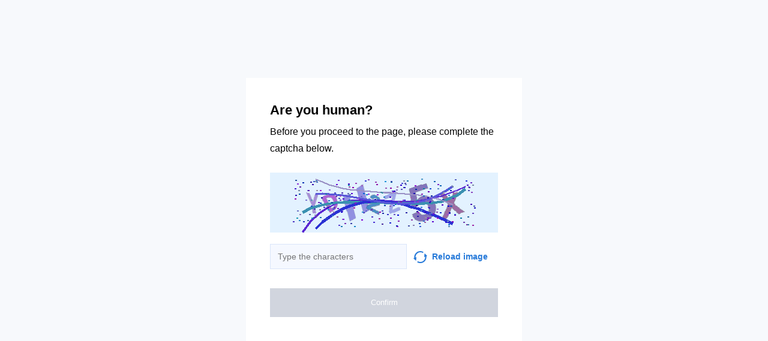

--- FILE ---
content_type: text/html; charset=utf-8
request_url: https://e-solarpower.ru/solar/inverter/110-a/
body_size: 34468
content:
<!doctypehtml><html lang=en><head><meta charset=UTF-8><meta content="noindex, noarchive"name=robots><meta content=IE=edge http-equiv=X-UA-Compatible><meta content=width=device-width,initial-scale=1.0 name=viewport><style>*{box-sizing:border-box;font-family:Inter,sans-serif}body{background-color:#f7f9fc}.container{background-color:#fff;width:460px;height:460px;margin-top:-230px;margin-left:-230px;padding:40px;position:absolute;top:50%;left:50%}.title{color:"#2C313B";margin-bottom:8px;font-size:22px;font-weight:700;line-height:28px}.subtitle{color:"#2C313B";margin-bottom:26px;font-size:16px;line-height:28px}.capture{background-color:#faebd7;width:100%;height:100px;margin-bottom:15px}.input{color:"#838A96";width:60%;background-color:#f5f8ff;border:1px solid #d9e5fa;outline:none;margin-right:11px;padding:8px 12px;font-size:14px;line-height:24px}.capture-image{vertical-align:middle;margin-right:8px}.reload{color:#277ad9;width:40%;font-size:14px;font-weight:600;line-height:24px}.reload:hover{cursor:pointer}.check-info{margin-bottom:32px}.btn{text-align:center;color:#fff;background-color:#2db262;border:none;outline:none;width:100%;padding:16px 0;font-size:13px;font-weight:500;line-height:16px;transition:all .2s linear}.disabled{cursor:"default !important";background-color:#d1d5de}.btn-hover{text-align:center;color:#fff;background-color:#2db262;border:none;outline:none;width:100%;padding:16px 0;font-size:13px;font-weight:500;line-height:16px;transition:all .2s linear}.btn-hover:hover{cursor:pointer;background-color:#2a8b4a}.btn:active{background-color:#8f8f8f}@media (width<=768px){body{background-color:#fff}.container{width:100%;top:unset;left:unset;margin-top:auto;margin-left:auto;padding:16px;display:block;position:static}.input,.reload{width:50%}}.display-none{display:none}</style><title></title></head><body onload=sendF()><div class=container><div class="title title-en">Are you human?</div><div class="title title-ru">Вы человек?</div><div class="subtitle subtitle-en">Before you proceed to the page, please complete the captcha below.</div><div class="subtitle subtitle-ru">Прежде чем перейти на страницу, заполните приведенную ниже капчу.</div><img class=capture src=[data-uri]><form id=frm method=GET><div class=check-info><input class="input input-en"placeholder="Type the characters"id=input><input class="input input-ru"placeholder="Введите символы"id=input><span class="reload reload-en"onclick="window.location.href = construct_utm_uri();"><img class=capture-image src=[data-uri]>Reload image</span><span class="reload reload-ru"onclick="window.location.href = construct_utm_uri();"><img class=capture-image src=[data-uri]>Обновить</span></div><button class="btn disabled btn-en"disabled id=btn>Confirm</button><button class="btn disabled btn-ru"disabled id=btn>Подтвердить</button></form></div><script>const input=document.getElementById("input");const btn=document.getElementById("btn");const titleRu=document.querySelector(".title-ru");const titleEn=document.querySelector(".title-en");const subtitleRu=document.querySelector(".subtitle-ru");const subtitleEn=document.querySelector(".subtitle-en");const inputEn=document.querySelector(".input-en");const inputRu=document.querySelector(".input-ru");const reloadRu=document.querySelector(".reload-ru");const reloadEn=document.querySelector(".reload-en");const btnEn=document.querySelector(".btn-en");const btnRu=document.querySelector(".btn-ru");const frm=document.getElementById("frm");let currentInput;let currentBtn;function get_param(store,type,id){var o=document.cookie.split(';');var p=undefined;for(var i=0;i<o.length;i++){if(o[i].indexOf(store)!=-1){var a=o[i].split('=');if(a.length>1){var q=a[1].split(',');if(q.length>id){p=q[id];}}}}
if(p==undefined){if(type=="int"){return 0;}if(type=="str"){return"";}}if(type=="int"){return parseInt(p);}return p+"";}
function mini_hostname(hostname,medium){if(hostname==undefined||hostname==""){return hostname;}
hostname=hostname.replace("www.","");if(medium=="organic"){if(get_param("__cap_p_","int",0)==1){hostname=hostname.split(".")[0];}}
return hostname;}
function get_utm_medium(){var mediums={"organic":["yandex","google","bing","search.yahoo","yahoo"],"referral":null};var m,a,v,f=0;var p=document.createElement("a");p.href=document.referrer;for(m in mediums){a=mediums[m];if(a==null){break;}
f=0;for(var i=0;i<a.length;i++){v=a[i];if(p.hostname.indexOf(v+'.')==0||p.hostname.indexOf('www.'+v+'.')==0){f=1;break;}}
if(f===1){break;}}
return m;}
function check_2l_loc_ref(loc,ref){var du2l=(get_param("__cap_p_","int",1)==1);if(du2l==0){return false;}
refspl=ref.split('.');locspl=loc.split('.');if(refspl.length>=2){var c=0;for(var i=locspl.length-1,j=refspl.length-1;i>=0,j>=0;i--,j--){if(locspl[i]==refspl[j]){c++;}
if(c==2){return true;}}}
return false;}
function construct_utm_uri(){var p=document.createElement('a');p.href=document.referrer;if(p.href=="")
{return window.location.href;}
var ref=p.hostname.replace("www.","");var loc=window.location.hostname.replace("www.","");if(loc==ref)
{return window.location.href;}
if(check_2l_loc_ref(loc,ref)==true)
{return window.location.href;}
if(window.location.href.indexOf("utm_")!=-1||window.location.href.indexOf("gclid=")!=-1||window.location.href.indexOf("yclid=")!=-1){return window.location.href;}
var uri=window.location.href;if(uri.indexOf('?')!=-1){uri+='&';}else{uri+='?';}
var medium=get_utm_medium();var hostname=mini_hostname(p.hostname,medium);uri+='utm_source='+hostname+'&utm_medium='+medium+'&utm_campaign='+hostname+'&utm_referrer='+hostname;return uri;}
function construct_params_form(frm){let parser=url=>url.slice(url.indexOf('?')+1).split('&').reduce((a,c)=>{let[key,value]=c.split('=');a[key]=value;return a;},{});var args=parser(window.location.href);var fld;for(var n in args){if(args[n]==undefined||args[n]=="undefined"){continue;}
fld=document.createElement("input");fld.setAttribute("type","hidden");fld.setAttribute("name",n);fld.setAttribute("value",args[n]);frm.appendChild(fld);}}
function construct_utm_form(frm){var p=document.createElement('a');p.href=document.referrer;if(p.href=="")
{return}
var ref=p.hostname.replace("www.","");var loc=window.location.hostname.replace("www.","");if(loc==ref)
{return}
if(check_2l_loc_ref(loc,ref)==true){return;}
if(window.location.href.indexOf("utm_")!=-1||window.location.href.indexOf("gclid=")!=-1||window.location.href.indexOf("yclid=")!=-1){return;}
var medium=get_utm_medium();var hostname=mini_hostname(p.hostname,medium);var utm=document.createElement("input");utm.setAttribute("type","hidden");utm.setAttribute("name","utm_source");utm.setAttribute("value",hostname);frm.appendChild(utm);utm=document.createElement("input");utm.setAttribute("type","hidden");utm.setAttribute("name","utm_medium");utm.setAttribute("value",medium);frm.appendChild(utm);utm=document.createElement("input");utm.setAttribute("type","hidden");utm.setAttribute("name","utm_campaign");utm.setAttribute("value",hostname);frm.appendChild(utm);utm=document.createElement("input");utm.setAttribute("type","hidden");utm.setAttribute("name","utm_referrer");utm.setAttribute("value",hostname);frm.appendChild(utm);return;}
function getLang(){let lang=navigator.language||navigator.userLanguage||"en";console.log(lang.split("-")[0].toLowerCase());return lang.split("-")[0].toLowerCase();}
construct_params_form(frm);construct_utm_form(frm)
if(getLang()=="ru"){titleEn.classList.add("display-none");subtitleEn.classList.add("display-none");inputEn.classList.add("display-none");reloadEn.classList.add("display-none");btnEn.classList.add("display-none");currentInput=inputRu;currentBtn=btnRu;}else{titleRu.classList.add("display-none");subtitleRu.classList.add("display-none");inputRu.classList.add("display-none");reloadRu.classList.add("display-none");btnRu.classList.add("display-none");currentInput=inputEn;currentBtn=btnEn;}
currentInput.addEventListener("input",updateValue);function updateValue(e){if(e.target.value.split("").length>6){currentBtn.className="btn-hover";currentBtn.disabled=false;}else{currentBtn.className="btn disabled";currentBtn.disabled=true;}}
frm.addEventListener("submit",submitValue);function submitValue(e){var xmlhttp;xmlhttp=new XMLHttpRequest();xmlhttp.open("POST",window.location.href,false);xmlhttp.setRequestHeader("Captcha-Code",currentInput.value.toUpperCase())
xmlhttp.send();return true;}
document.addEventListener('keydown',function(event){if(event.code=="Enter"){submitValue(event)
frm.submit();}
return true;});</script><script>const rawKey='86c8d001cd35688c1cec36d6fbf9889af6351a20ef202f92051c2ce5a052fe99'
const ivData=[78,8,127,169,135,68,100,133,106,102,106,54,32,109,78,90]
const iv=new Uint8Array(16).map((_,i)=>ivData[i]);function arrayBufferToHex(buffer){return[...new Uint8Array(buffer)].map(byte=>byte.toString(16).padStart(2,'0')).join('');}
function hexToArrayBuffer(hex){const bytes=new Uint8Array(hex.length/2);for(let i=0;i<hex.length;i+=2){bytes[i/2]=parseInt(hex.substr(i,2),16);}
return bytes.buffer;}
function bytesToBase64(bytes){const binString=[...new Uint8Array(bytes)].map((byte)=>String.fromCodePoint(byte),).join("");return btoa(binString);}
async function importKey(){return crypto.subtle.importKey('raw',hexToArrayBuffer(rawKey),{name:'AES-CBC',length:256},false,['encrypt','decrypt']);}
async function encryptText(text){const encoder=new TextEncoder();const key=await importKey();const encrypted=await crypto.subtle.encrypt({name:'AES-CBC',iv},key,encoder.encode(text));return bytesToBase64(encrypted)}
async function createF(){const parseIn=(element,options)=>{return{element,options}}
var sourceValueNames=[];var sourceValues=[];let gl=document.createElement('canvas').getContext('webgl')
const unparsedData=[parseIn(navigator,{functions:{skipPatterns:['getDi']}}),parseIn(window.screen),parseIn(new AudioContext()),parseIn(gl,{functions:{disableParse:true},objects:{disableParse:true}}),parseIn(gl.getParameter(gl.getExtension('WEBGL_debug_renderer_info').UNMASKED_RENDERER_WEBGL)),parseIn(gl.getParameter(gl.getExtension('WEBGL_debug_renderer_info').UNMASKED_VENDOR_WEBGL)),]
return await toJSON(unparsedData);async function toJSON(data){const result=[]
for(let item of data){if(!item.element)continue;result.push(await parse(item))}
let source={appCodeName:result[0]?.appCodeName,appName:result[0]?.appName,bluetooth:result[0]?.bluetooth?.getAvailability,cookieEnabled:result[0]?.cookieEnabled,deviceMemory:result[0]?.deviceMemory,wgslLanguageFeatures:result[0]?.gpu?.wgslLanguageFeatures?.size,getPreferredCanvasFormat:result[0]?.gpu?.getPreferredCanvasFormat,hardwareConcurrency:result[0]?.hardwareConcurrency,keyboard:result[0]?.keyboard?.getLayoutMap?.size,language:result[0]?.language,mediaDevices:result[0]?.mediaDevices?.getSupportedConstraints,pdfViewerEnabled:result[0]?.pdfViewerEnabled,platform:result[0]?.platform,plugins:result[0]?.plugins?.length,product:result[0]?.product,userAgent:result[0]?.userAgent,os:result[0]?.userAgentData?.platform,mobile:result[0]?.userAgentData?.mobile,webdriver:result[0]?.webdriver,monitor:result[1],destinationSound:result[2]?.destination?.channelCount,videoCard:result[4],company:result[5]}
for(let el in result[0]?.mediaDevices?.getSupportedConstraints){source['mediaDevices_'+el]=result[0]?.mediaDevices?.getSupportedConstraints[el];}
for(let mon in result[1]){source['monitor_'+mon]=result[1][mon];}
for(let mo in source.monitor_orientation){source['monitor_orientation_'+mo]=source.monitor_orientation[mo];}
delete source['monitor_orientation'];delete source['monitor'];delete source['mediaDevices'];source.host=location.host;let resultSource={};['appCodeName','appName','bluetooth','cookieEnabled','deviceMemory','wgslLanguageFeatures','getPreferredCanvasFormat','hardwareConcurrency','keyboard','language','pdfViewerEnabled','platform','plugins','product','userAgent','os','mobile','webdriver','destinationSound','videoCard','company','mediaDevices_aspectRatio','mediaDevices_autoGainControl','mediaDevices_brightness','mediaDevices_channelCount','mediaDevices_colorTemperature','mediaDevices_contrast','mediaDevices_deviceId','mediaDevices_displaySurface','mediaDevices_echoCancellation','mediaDevices_exposureCompensation','mediaDevices_exposureMode','mediaDevices_exposureTime','mediaDevices_facingMode','mediaDevices_focusDistance','mediaDevices_focusMode','mediaDevices_frameRate','mediaDevices_groupId','mediaDevices_height','mediaDevices_iso','mediaDevices_latency','mediaDevices_noiseSuppression','mediaDevices_pan','mediaDevices_pointsOfInterest','mediaDevices_resizeMode','mediaDevices_sampleRate','mediaDevices_sampleSize','mediaDevices_saturation','mediaDevices_sharpness','mediaDevices_suppressLocalAudioPlayback','mediaDevices_tilt','mediaDevices_torch','mediaDevices_whiteBalanceMode','mediaDevices_width','mediaDevices_zoom','monitor_availWidth','monitor_availHeight','monitor_width','monitor_height','monitor_colorDepth','monitor_pixelDepth','monitor_availLeft','monitor_availTop','monitor_onchange','monitor_isExtended','monitor_orientation_angle','monitor_orientation_type','monitor_orientation_onchange'].forEach(el=>{resultSource[el]=source[el];});return resultSource}
async function parse(item){const createPending=async(key,func)=>{if(func instanceof Promise)func.catch(()=>'fetching error')
return{key,data:await func}}
const resolvePendings=async(store,pending)=>{await Promise.all(pending).then((resolved)=>{resolved.forEach((payload)=>{store[payload.key]=payload.data})})}
const appendGettersFromProtoTo=(item)=>{const findGetters=(item)=>{if(!item||!'__proto__'in item)return[]
return Object.entries(Object.getOwnPropertyDescriptors(item.__proto__)).filter(([key,descriptor])=>descriptor.get==='function')}
for(let[key,descriptor]of findGetters(item))item[key]=descriptor.get()}
const parseFields=async(item,parent)=>{const options=('options'in item)?item.options:undefined
item=item.element
const store={}
const pending=[]
for(let key in item){if(item[key]===undefined)continue
if(!item[key]||Object.getPrototypeOf(item[key])===Object.prototype){store[key]=item[key]
continue}
if(typeof item[key]==='function'&&!options?.functions?.disableParse){if(options?.functions?.skipPatterns instanceof Array&&includesAtLeastOne(key,options?.functions?.skipPatterns))continue
if(item[key].length===0&&!Object.hasOwn(window,key)&&includesAtLeastOne(key,['createGain','createOscillator','enumerate','getPreferred','get'])){try{let result=item[key]()
if(result instanceof Promise){result=await result.catch(()=>undefined)}
if(typeof result!='object')store[key]=result
else pending.push(createPending(key,parseFields(parseIn(result),item)))}catch(e){store[key]='get error'}}
continue}
if(typeof item[key]==='object'&&!options?.objects?.disableParse){if(item[key]==parent)store[key]='Parent ref'
else pending.push(createPending(key,parseFields(parseIn(item[key],options),item)))}else store[key]=item[key]}
await resolvePendings(store,pending).catch(()=>{store['pending']='error'})
return store}
if(!'element'in item)return{}
if(typeof item.element!='object')return item.element
appendGettersFromProtoTo(item.element)
const store=await parseFields(item).catch(()=>({}))
if(isEmpty(store))return undefined
return store}
function isEmpty(data){if(data===undefined)return true
if(typeof data!="object")return false
for(const key in data)
if(Object.hasOwn(data,key))return false;return true;}
function includesAtLeastOne(str,patterns){if(!patterns)return false
for(let pattern of patterns)
if(str.includes(pattern))return true
return false}}
async function sendF(){const fJson=await createF();const encryptedF=await encryptText(JSON.stringify(fJson))
const res=await fetch("/",{method:"POST",headers:{"Content-Type":"application/json","X-09794e04-734c-4e34-b0d8-1baaa3a960ad":Date.now().toString(),},body:encryptedF,});}</script></body></html>